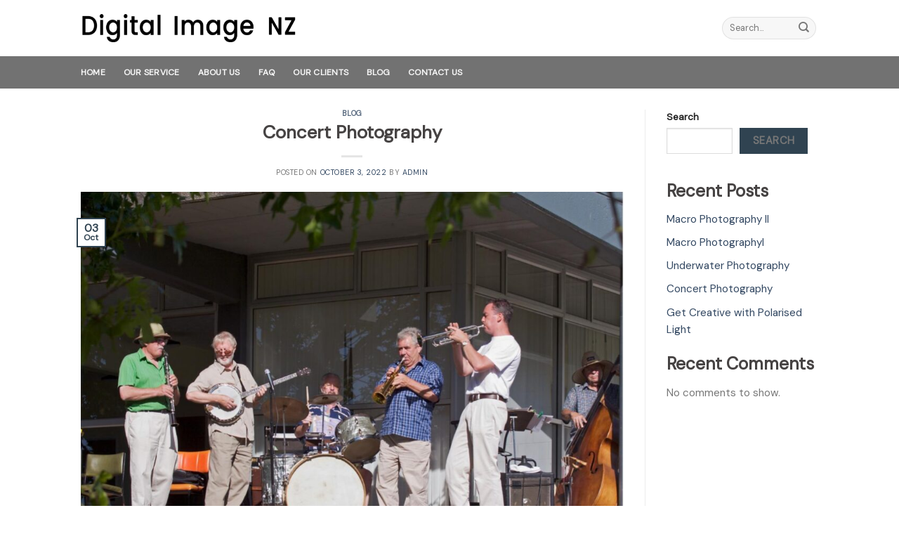

--- FILE ---
content_type: text/html; charset=UTF-8
request_url: https://digital-image.co.nz/concert-photography/
body_size: 19421
content:
<!DOCTYPE html>
<!--[if IE 9 ]> <html lang="en-US" class="ie9 loading-site no-js"> <![endif]-->
<!--[if IE 8 ]> <html lang="en-US" class="ie8 loading-site no-js"> <![endif]-->
<!--[if (gte IE 9)|!(IE)]><!--><html lang="en-US" class="loading-site no-js"> <!--<![endif]-->
<head>
	<meta charset="UTF-8" />
	<link rel="profile" href="https://gmpg.org/xfn/11" />
	<link rel="pingback" href="https://digital-image.co.nz/xmlrpc.php" />

	<script>(function(html){html.className = html.className.replace(/\bno-js\b/,'js')})(document.documentElement);</script>
<title>Concert Photography &#8211; Digital Image NZ</title>
<meta name='robots' content='max-image-preview:large' />
<meta name="viewport" content="width=device-width, initial-scale=1, maximum-scale=1" /><link rel='dns-prefetch' href='//cdn.jsdelivr.net' />
<link rel='dns-prefetch' href='//fonts.googleapis.com' />
<link rel="alternate" type="application/rss+xml" title="Digital Image NZ &raquo; Feed" href="https://digital-image.co.nz/feed/" />
<link rel="alternate" type="application/rss+xml" title="Digital Image NZ &raquo; Comments Feed" href="https://digital-image.co.nz/comments/feed/" />
<link rel="alternate" type="application/rss+xml" title="Digital Image NZ &raquo; Concert Photography Comments Feed" href="https://digital-image.co.nz/concert-photography/feed/" />
<link rel="alternate" title="oEmbed (JSON)" type="application/json+oembed" href="https://digital-image.co.nz/wp-json/oembed/1.0/embed?url=https%3A%2F%2Fdigital-image.co.nz%2Fconcert-photography%2F" />
<link rel="alternate" title="oEmbed (XML)" type="text/xml+oembed" href="https://digital-image.co.nz/wp-json/oembed/1.0/embed?url=https%3A%2F%2Fdigital-image.co.nz%2Fconcert-photography%2F&#038;format=xml" />
<link rel="prefetch" href="https://digital-image.co.nz/wp-content/themes/flatsome/assets/js/chunk.countup.fe2c1016.js" />
<link rel="prefetch" href="https://digital-image.co.nz/wp-content/themes/flatsome/assets/js/chunk.sticky-sidebar.a58a6557.js" />
<link rel="prefetch" href="https://digital-image.co.nz/wp-content/themes/flatsome/assets/js/chunk.tooltips.29144c1c.js" />
<link rel="prefetch" href="https://digital-image.co.nz/wp-content/themes/flatsome/assets/js/chunk.vendors-popups.947eca5c.js" />
<link rel="prefetch" href="https://digital-image.co.nz/wp-content/themes/flatsome/assets/js/chunk.vendors-slider.f0d2cbc9.js" />
<style id='wp-img-auto-sizes-contain-inline-css' type='text/css'>
img:is([sizes=auto i],[sizes^="auto," i]){contain-intrinsic-size:3000px 1500px}
/*# sourceURL=wp-img-auto-sizes-contain-inline-css */
</style>
<style id='wp-emoji-styles-inline-css' type='text/css'>

	img.wp-smiley, img.emoji {
		display: inline !important;
		border: none !important;
		box-shadow: none !important;
		height: 1em !important;
		width: 1em !important;
		margin: 0 0.07em !important;
		vertical-align: -0.1em !important;
		background: none !important;
		padding: 0 !important;
	}
/*# sourceURL=wp-emoji-styles-inline-css */
</style>
<style id='wp-block-library-inline-css' type='text/css'>
:root{--wp-block-synced-color:#7a00df;--wp-block-synced-color--rgb:122,0,223;--wp-bound-block-color:var(--wp-block-synced-color);--wp-editor-canvas-background:#ddd;--wp-admin-theme-color:#007cba;--wp-admin-theme-color--rgb:0,124,186;--wp-admin-theme-color-darker-10:#006ba1;--wp-admin-theme-color-darker-10--rgb:0,107,160.5;--wp-admin-theme-color-darker-20:#005a87;--wp-admin-theme-color-darker-20--rgb:0,90,135;--wp-admin-border-width-focus:2px}@media (min-resolution:192dpi){:root{--wp-admin-border-width-focus:1.5px}}.wp-element-button{cursor:pointer}:root .has-very-light-gray-background-color{background-color:#eee}:root .has-very-dark-gray-background-color{background-color:#313131}:root .has-very-light-gray-color{color:#eee}:root .has-very-dark-gray-color{color:#313131}:root .has-vivid-green-cyan-to-vivid-cyan-blue-gradient-background{background:linear-gradient(135deg,#00d084,#0693e3)}:root .has-purple-crush-gradient-background{background:linear-gradient(135deg,#34e2e4,#4721fb 50%,#ab1dfe)}:root .has-hazy-dawn-gradient-background{background:linear-gradient(135deg,#faaca8,#dad0ec)}:root .has-subdued-olive-gradient-background{background:linear-gradient(135deg,#fafae1,#67a671)}:root .has-atomic-cream-gradient-background{background:linear-gradient(135deg,#fdd79a,#004a59)}:root .has-nightshade-gradient-background{background:linear-gradient(135deg,#330968,#31cdcf)}:root .has-midnight-gradient-background{background:linear-gradient(135deg,#020381,#2874fc)}:root{--wp--preset--font-size--normal:16px;--wp--preset--font-size--huge:42px}.has-regular-font-size{font-size:1em}.has-larger-font-size{font-size:2.625em}.has-normal-font-size{font-size:var(--wp--preset--font-size--normal)}.has-huge-font-size{font-size:var(--wp--preset--font-size--huge)}.has-text-align-center{text-align:center}.has-text-align-left{text-align:left}.has-text-align-right{text-align:right}.has-fit-text{white-space:nowrap!important}#end-resizable-editor-section{display:none}.aligncenter{clear:both}.items-justified-left{justify-content:flex-start}.items-justified-center{justify-content:center}.items-justified-right{justify-content:flex-end}.items-justified-space-between{justify-content:space-between}.screen-reader-text{border:0;clip-path:inset(50%);height:1px;margin:-1px;overflow:hidden;padding:0;position:absolute;width:1px;word-wrap:normal!important}.screen-reader-text:focus{background-color:#ddd;clip-path:none;color:#444;display:block;font-size:1em;height:auto;left:5px;line-height:normal;padding:15px 23px 14px;text-decoration:none;top:5px;width:auto;z-index:100000}html :where(.has-border-color){border-style:solid}html :where([style*=border-top-color]){border-top-style:solid}html :where([style*=border-right-color]){border-right-style:solid}html :where([style*=border-bottom-color]){border-bottom-style:solid}html :where([style*=border-left-color]){border-left-style:solid}html :where([style*=border-width]){border-style:solid}html :where([style*=border-top-width]){border-top-style:solid}html :where([style*=border-right-width]){border-right-style:solid}html :where([style*=border-bottom-width]){border-bottom-style:solid}html :where([style*=border-left-width]){border-left-style:solid}html :where(img[class*=wp-image-]){height:auto;max-width:100%}:where(figure){margin:0 0 1em}html :where(.is-position-sticky){--wp-admin--admin-bar--position-offset:var(--wp-admin--admin-bar--height,0px)}@media screen and (max-width:600px){html :where(.is-position-sticky){--wp-admin--admin-bar--position-offset:0px}}

/*# sourceURL=wp-block-library-inline-css */
</style><style id='wp-block-heading-inline-css' type='text/css'>
h1:where(.wp-block-heading).has-background,h2:where(.wp-block-heading).has-background,h3:where(.wp-block-heading).has-background,h4:where(.wp-block-heading).has-background,h5:where(.wp-block-heading).has-background,h6:where(.wp-block-heading).has-background{padding:1.25em 2.375em}h1.has-text-align-left[style*=writing-mode]:where([style*=vertical-lr]),h1.has-text-align-right[style*=writing-mode]:where([style*=vertical-rl]),h2.has-text-align-left[style*=writing-mode]:where([style*=vertical-lr]),h2.has-text-align-right[style*=writing-mode]:where([style*=vertical-rl]),h3.has-text-align-left[style*=writing-mode]:where([style*=vertical-lr]),h3.has-text-align-right[style*=writing-mode]:where([style*=vertical-rl]),h4.has-text-align-left[style*=writing-mode]:where([style*=vertical-lr]),h4.has-text-align-right[style*=writing-mode]:where([style*=vertical-rl]),h5.has-text-align-left[style*=writing-mode]:where([style*=vertical-lr]),h5.has-text-align-right[style*=writing-mode]:where([style*=vertical-rl]),h6.has-text-align-left[style*=writing-mode]:where([style*=vertical-lr]),h6.has-text-align-right[style*=writing-mode]:where([style*=vertical-rl]){rotate:180deg}
/*# sourceURL=https://digital-image.co.nz/wp-includes/blocks/heading/style.min.css */
</style>
<style id='wp-block-latest-comments-inline-css' type='text/css'>
ol.wp-block-latest-comments{box-sizing:border-box;margin-left:0}:where(.wp-block-latest-comments:not([style*=line-height] .wp-block-latest-comments__comment)){line-height:1.1}:where(.wp-block-latest-comments:not([style*=line-height] .wp-block-latest-comments__comment-excerpt p)){line-height:1.8}.has-dates :where(.wp-block-latest-comments:not([style*=line-height])),.has-excerpts :where(.wp-block-latest-comments:not([style*=line-height])){line-height:1.5}.wp-block-latest-comments .wp-block-latest-comments{padding-left:0}.wp-block-latest-comments__comment{list-style:none;margin-bottom:1em}.has-avatars .wp-block-latest-comments__comment{list-style:none;min-height:2.25em}.has-avatars .wp-block-latest-comments__comment .wp-block-latest-comments__comment-excerpt,.has-avatars .wp-block-latest-comments__comment .wp-block-latest-comments__comment-meta{margin-left:3.25em}.wp-block-latest-comments__comment-excerpt p{font-size:.875em;margin:.36em 0 1.4em}.wp-block-latest-comments__comment-date{display:block;font-size:.75em}.wp-block-latest-comments .avatar,.wp-block-latest-comments__comment-avatar{border-radius:1.5em;display:block;float:left;height:2.5em;margin-right:.75em;width:2.5em}.wp-block-latest-comments[class*=-font-size] a,.wp-block-latest-comments[style*=font-size] a{font-size:inherit}
/*# sourceURL=https://digital-image.co.nz/wp-includes/blocks/latest-comments/style.min.css */
</style>
<style id='wp-block-latest-posts-inline-css' type='text/css'>
.wp-block-latest-posts{box-sizing:border-box}.wp-block-latest-posts.alignleft{margin-right:2em}.wp-block-latest-posts.alignright{margin-left:2em}.wp-block-latest-posts.wp-block-latest-posts__list{list-style:none}.wp-block-latest-posts.wp-block-latest-posts__list li{clear:both;overflow-wrap:break-word}.wp-block-latest-posts.is-grid{display:flex;flex-wrap:wrap}.wp-block-latest-posts.is-grid li{margin:0 1.25em 1.25em 0;width:100%}@media (min-width:600px){.wp-block-latest-posts.columns-2 li{width:calc(50% - .625em)}.wp-block-latest-posts.columns-2 li:nth-child(2n){margin-right:0}.wp-block-latest-posts.columns-3 li{width:calc(33.33333% - .83333em)}.wp-block-latest-posts.columns-3 li:nth-child(3n){margin-right:0}.wp-block-latest-posts.columns-4 li{width:calc(25% - .9375em)}.wp-block-latest-posts.columns-4 li:nth-child(4n){margin-right:0}.wp-block-latest-posts.columns-5 li{width:calc(20% - 1em)}.wp-block-latest-posts.columns-5 li:nth-child(5n){margin-right:0}.wp-block-latest-posts.columns-6 li{width:calc(16.66667% - 1.04167em)}.wp-block-latest-posts.columns-6 li:nth-child(6n){margin-right:0}}:root :where(.wp-block-latest-posts.is-grid){padding:0}:root :where(.wp-block-latest-posts.wp-block-latest-posts__list){padding-left:0}.wp-block-latest-posts__post-author,.wp-block-latest-posts__post-date{display:block;font-size:.8125em}.wp-block-latest-posts__post-excerpt,.wp-block-latest-posts__post-full-content{margin-bottom:1em;margin-top:.5em}.wp-block-latest-posts__featured-image a{display:inline-block}.wp-block-latest-posts__featured-image img{height:auto;max-width:100%;width:auto}.wp-block-latest-posts__featured-image.alignleft{float:left;margin-right:1em}.wp-block-latest-posts__featured-image.alignright{float:right;margin-left:1em}.wp-block-latest-posts__featured-image.aligncenter{margin-bottom:1em;text-align:center}
/*# sourceURL=https://digital-image.co.nz/wp-includes/blocks/latest-posts/style.min.css */
</style>
<style id='wp-block-search-inline-css' type='text/css'>
.wp-block-search__button{margin-left:10px;word-break:normal}.wp-block-search__button.has-icon{line-height:0}.wp-block-search__button svg{height:1.25em;min-height:24px;min-width:24px;width:1.25em;fill:currentColor;vertical-align:text-bottom}:where(.wp-block-search__button){border:1px solid #ccc;padding:6px 10px}.wp-block-search__inside-wrapper{display:flex;flex:auto;flex-wrap:nowrap;max-width:100%}.wp-block-search__label{width:100%}.wp-block-search.wp-block-search__button-only .wp-block-search__button{box-sizing:border-box;display:flex;flex-shrink:0;justify-content:center;margin-left:0;max-width:100%}.wp-block-search.wp-block-search__button-only .wp-block-search__inside-wrapper{min-width:0!important;transition-property:width}.wp-block-search.wp-block-search__button-only .wp-block-search__input{flex-basis:100%;transition-duration:.3s}.wp-block-search.wp-block-search__button-only.wp-block-search__searchfield-hidden,.wp-block-search.wp-block-search__button-only.wp-block-search__searchfield-hidden .wp-block-search__inside-wrapper{overflow:hidden}.wp-block-search.wp-block-search__button-only.wp-block-search__searchfield-hidden .wp-block-search__input{border-left-width:0!important;border-right-width:0!important;flex-basis:0;flex-grow:0;margin:0;min-width:0!important;padding-left:0!important;padding-right:0!important;width:0!important}:where(.wp-block-search__input){appearance:none;border:1px solid #949494;flex-grow:1;font-family:inherit;font-size:inherit;font-style:inherit;font-weight:inherit;letter-spacing:inherit;line-height:inherit;margin-left:0;margin-right:0;min-width:3rem;padding:8px;text-decoration:unset!important;text-transform:inherit}:where(.wp-block-search__button-inside .wp-block-search__inside-wrapper){background-color:#fff;border:1px solid #949494;box-sizing:border-box;padding:4px}:where(.wp-block-search__button-inside .wp-block-search__inside-wrapper) .wp-block-search__input{border:none;border-radius:0;padding:0 4px}:where(.wp-block-search__button-inside .wp-block-search__inside-wrapper) .wp-block-search__input:focus{outline:none}:where(.wp-block-search__button-inside .wp-block-search__inside-wrapper) :where(.wp-block-search__button){padding:4px 8px}.wp-block-search.aligncenter .wp-block-search__inside-wrapper{margin:auto}.wp-block[data-align=right] .wp-block-search.wp-block-search__button-only .wp-block-search__inside-wrapper{float:right}
/*# sourceURL=https://digital-image.co.nz/wp-includes/blocks/search/style.min.css */
</style>
<style id='wp-block-group-inline-css' type='text/css'>
.wp-block-group{box-sizing:border-box}:where(.wp-block-group.wp-block-group-is-layout-constrained){position:relative}
/*# sourceURL=https://digital-image.co.nz/wp-includes/blocks/group/style.min.css */
</style>
<style id='global-styles-inline-css' type='text/css'>
:root{--wp--preset--aspect-ratio--square: 1;--wp--preset--aspect-ratio--4-3: 4/3;--wp--preset--aspect-ratio--3-4: 3/4;--wp--preset--aspect-ratio--3-2: 3/2;--wp--preset--aspect-ratio--2-3: 2/3;--wp--preset--aspect-ratio--16-9: 16/9;--wp--preset--aspect-ratio--9-16: 9/16;--wp--preset--color--black: #000000;--wp--preset--color--cyan-bluish-gray: #abb8c3;--wp--preset--color--white: #ffffff;--wp--preset--color--pale-pink: #f78da7;--wp--preset--color--vivid-red: #cf2e2e;--wp--preset--color--luminous-vivid-orange: #ff6900;--wp--preset--color--luminous-vivid-amber: #fcb900;--wp--preset--color--light-green-cyan: #7bdcb5;--wp--preset--color--vivid-green-cyan: #00d084;--wp--preset--color--pale-cyan-blue: #8ed1fc;--wp--preset--color--vivid-cyan-blue: #0693e3;--wp--preset--color--vivid-purple: #9b51e0;--wp--preset--gradient--vivid-cyan-blue-to-vivid-purple: linear-gradient(135deg,rgb(6,147,227) 0%,rgb(155,81,224) 100%);--wp--preset--gradient--light-green-cyan-to-vivid-green-cyan: linear-gradient(135deg,rgb(122,220,180) 0%,rgb(0,208,130) 100%);--wp--preset--gradient--luminous-vivid-amber-to-luminous-vivid-orange: linear-gradient(135deg,rgb(252,185,0) 0%,rgb(255,105,0) 100%);--wp--preset--gradient--luminous-vivid-orange-to-vivid-red: linear-gradient(135deg,rgb(255,105,0) 0%,rgb(207,46,46) 100%);--wp--preset--gradient--very-light-gray-to-cyan-bluish-gray: linear-gradient(135deg,rgb(238,238,238) 0%,rgb(169,184,195) 100%);--wp--preset--gradient--cool-to-warm-spectrum: linear-gradient(135deg,rgb(74,234,220) 0%,rgb(151,120,209) 20%,rgb(207,42,186) 40%,rgb(238,44,130) 60%,rgb(251,105,98) 80%,rgb(254,248,76) 100%);--wp--preset--gradient--blush-light-purple: linear-gradient(135deg,rgb(255,206,236) 0%,rgb(152,150,240) 100%);--wp--preset--gradient--blush-bordeaux: linear-gradient(135deg,rgb(254,205,165) 0%,rgb(254,45,45) 50%,rgb(107,0,62) 100%);--wp--preset--gradient--luminous-dusk: linear-gradient(135deg,rgb(255,203,112) 0%,rgb(199,81,192) 50%,rgb(65,88,208) 100%);--wp--preset--gradient--pale-ocean: linear-gradient(135deg,rgb(255,245,203) 0%,rgb(182,227,212) 50%,rgb(51,167,181) 100%);--wp--preset--gradient--electric-grass: linear-gradient(135deg,rgb(202,248,128) 0%,rgb(113,206,126) 100%);--wp--preset--gradient--midnight: linear-gradient(135deg,rgb(2,3,129) 0%,rgb(40,116,252) 100%);--wp--preset--font-size--small: 13px;--wp--preset--font-size--medium: 20px;--wp--preset--font-size--large: 36px;--wp--preset--font-size--x-large: 42px;--wp--preset--spacing--20: 0.44rem;--wp--preset--spacing--30: 0.67rem;--wp--preset--spacing--40: 1rem;--wp--preset--spacing--50: 1.5rem;--wp--preset--spacing--60: 2.25rem;--wp--preset--spacing--70: 3.38rem;--wp--preset--spacing--80: 5.06rem;--wp--preset--shadow--natural: 6px 6px 9px rgba(0, 0, 0, 0.2);--wp--preset--shadow--deep: 12px 12px 50px rgba(0, 0, 0, 0.4);--wp--preset--shadow--sharp: 6px 6px 0px rgba(0, 0, 0, 0.2);--wp--preset--shadow--outlined: 6px 6px 0px -3px rgb(255, 255, 255), 6px 6px rgb(0, 0, 0);--wp--preset--shadow--crisp: 6px 6px 0px rgb(0, 0, 0);}:where(.is-layout-flex){gap: 0.5em;}:where(.is-layout-grid){gap: 0.5em;}body .is-layout-flex{display: flex;}.is-layout-flex{flex-wrap: wrap;align-items: center;}.is-layout-flex > :is(*, div){margin: 0;}body .is-layout-grid{display: grid;}.is-layout-grid > :is(*, div){margin: 0;}:where(.wp-block-columns.is-layout-flex){gap: 2em;}:where(.wp-block-columns.is-layout-grid){gap: 2em;}:where(.wp-block-post-template.is-layout-flex){gap: 1.25em;}:where(.wp-block-post-template.is-layout-grid){gap: 1.25em;}.has-black-color{color: var(--wp--preset--color--black) !important;}.has-cyan-bluish-gray-color{color: var(--wp--preset--color--cyan-bluish-gray) !important;}.has-white-color{color: var(--wp--preset--color--white) !important;}.has-pale-pink-color{color: var(--wp--preset--color--pale-pink) !important;}.has-vivid-red-color{color: var(--wp--preset--color--vivid-red) !important;}.has-luminous-vivid-orange-color{color: var(--wp--preset--color--luminous-vivid-orange) !important;}.has-luminous-vivid-amber-color{color: var(--wp--preset--color--luminous-vivid-amber) !important;}.has-light-green-cyan-color{color: var(--wp--preset--color--light-green-cyan) !important;}.has-vivid-green-cyan-color{color: var(--wp--preset--color--vivid-green-cyan) !important;}.has-pale-cyan-blue-color{color: var(--wp--preset--color--pale-cyan-blue) !important;}.has-vivid-cyan-blue-color{color: var(--wp--preset--color--vivid-cyan-blue) !important;}.has-vivid-purple-color{color: var(--wp--preset--color--vivid-purple) !important;}.has-black-background-color{background-color: var(--wp--preset--color--black) !important;}.has-cyan-bluish-gray-background-color{background-color: var(--wp--preset--color--cyan-bluish-gray) !important;}.has-white-background-color{background-color: var(--wp--preset--color--white) !important;}.has-pale-pink-background-color{background-color: var(--wp--preset--color--pale-pink) !important;}.has-vivid-red-background-color{background-color: var(--wp--preset--color--vivid-red) !important;}.has-luminous-vivid-orange-background-color{background-color: var(--wp--preset--color--luminous-vivid-orange) !important;}.has-luminous-vivid-amber-background-color{background-color: var(--wp--preset--color--luminous-vivid-amber) !important;}.has-light-green-cyan-background-color{background-color: var(--wp--preset--color--light-green-cyan) !important;}.has-vivid-green-cyan-background-color{background-color: var(--wp--preset--color--vivid-green-cyan) !important;}.has-pale-cyan-blue-background-color{background-color: var(--wp--preset--color--pale-cyan-blue) !important;}.has-vivid-cyan-blue-background-color{background-color: var(--wp--preset--color--vivid-cyan-blue) !important;}.has-vivid-purple-background-color{background-color: var(--wp--preset--color--vivid-purple) !important;}.has-black-border-color{border-color: var(--wp--preset--color--black) !important;}.has-cyan-bluish-gray-border-color{border-color: var(--wp--preset--color--cyan-bluish-gray) !important;}.has-white-border-color{border-color: var(--wp--preset--color--white) !important;}.has-pale-pink-border-color{border-color: var(--wp--preset--color--pale-pink) !important;}.has-vivid-red-border-color{border-color: var(--wp--preset--color--vivid-red) !important;}.has-luminous-vivid-orange-border-color{border-color: var(--wp--preset--color--luminous-vivid-orange) !important;}.has-luminous-vivid-amber-border-color{border-color: var(--wp--preset--color--luminous-vivid-amber) !important;}.has-light-green-cyan-border-color{border-color: var(--wp--preset--color--light-green-cyan) !important;}.has-vivid-green-cyan-border-color{border-color: var(--wp--preset--color--vivid-green-cyan) !important;}.has-pale-cyan-blue-border-color{border-color: var(--wp--preset--color--pale-cyan-blue) !important;}.has-vivid-cyan-blue-border-color{border-color: var(--wp--preset--color--vivid-cyan-blue) !important;}.has-vivid-purple-border-color{border-color: var(--wp--preset--color--vivid-purple) !important;}.has-vivid-cyan-blue-to-vivid-purple-gradient-background{background: var(--wp--preset--gradient--vivid-cyan-blue-to-vivid-purple) !important;}.has-light-green-cyan-to-vivid-green-cyan-gradient-background{background: var(--wp--preset--gradient--light-green-cyan-to-vivid-green-cyan) !important;}.has-luminous-vivid-amber-to-luminous-vivid-orange-gradient-background{background: var(--wp--preset--gradient--luminous-vivid-amber-to-luminous-vivid-orange) !important;}.has-luminous-vivid-orange-to-vivid-red-gradient-background{background: var(--wp--preset--gradient--luminous-vivid-orange-to-vivid-red) !important;}.has-very-light-gray-to-cyan-bluish-gray-gradient-background{background: var(--wp--preset--gradient--very-light-gray-to-cyan-bluish-gray) !important;}.has-cool-to-warm-spectrum-gradient-background{background: var(--wp--preset--gradient--cool-to-warm-spectrum) !important;}.has-blush-light-purple-gradient-background{background: var(--wp--preset--gradient--blush-light-purple) !important;}.has-blush-bordeaux-gradient-background{background: var(--wp--preset--gradient--blush-bordeaux) !important;}.has-luminous-dusk-gradient-background{background: var(--wp--preset--gradient--luminous-dusk) !important;}.has-pale-ocean-gradient-background{background: var(--wp--preset--gradient--pale-ocean) !important;}.has-electric-grass-gradient-background{background: var(--wp--preset--gradient--electric-grass) !important;}.has-midnight-gradient-background{background: var(--wp--preset--gradient--midnight) !important;}.has-small-font-size{font-size: var(--wp--preset--font-size--small) !important;}.has-medium-font-size{font-size: var(--wp--preset--font-size--medium) !important;}.has-large-font-size{font-size: var(--wp--preset--font-size--large) !important;}.has-x-large-font-size{font-size: var(--wp--preset--font-size--x-large) !important;}
/*# sourceURL=global-styles-inline-css */
</style>

<style id='classic-theme-styles-inline-css' type='text/css'>
/*! This file is auto-generated */
.wp-block-button__link{color:#fff;background-color:#32373c;border-radius:9999px;box-shadow:none;text-decoration:none;padding:calc(.667em + 2px) calc(1.333em + 2px);font-size:1.125em}.wp-block-file__button{background:#32373c;color:#fff;text-decoration:none}
/*# sourceURL=/wp-includes/css/classic-themes.min.css */
</style>
<link rel='stylesheet' id='contact-form-7-css' href='https://digital-image.co.nz/wp-content/plugins/contact-form-7/includes/css/styles.css?ver=5.6' type='text/css' media='all' />
<style id='woocommerce-inline-inline-css' type='text/css'>
.woocommerce form .form-row .required { visibility: visible; }
/*# sourceURL=woocommerce-inline-inline-css */
</style>
<link rel='stylesheet' id='flatsome-main-css' href='https://digital-image.co.nz/wp-content/themes/flatsome/assets/css/flatsome.css?ver=3.15.6' type='text/css' media='all' />
<style id='flatsome-main-inline-css' type='text/css'>
@font-face {
				font-family: "fl-icons";
				font-display: block;
				src: url(https://digital-image.co.nz/wp-content/themes/flatsome/assets/css/icons/fl-icons.eot?v=3.15.6);
				src:
					url(https://digital-image.co.nz/wp-content/themes/flatsome/assets/css/icons/fl-icons.eot#iefix?v=3.15.6) format("embedded-opentype"),
					url(https://digital-image.co.nz/wp-content/themes/flatsome/assets/css/icons/fl-icons.woff2?v=3.15.6) format("woff2"),
					url(https://digital-image.co.nz/wp-content/themes/flatsome/assets/css/icons/fl-icons.ttf?v=3.15.6) format("truetype"),
					url(https://digital-image.co.nz/wp-content/themes/flatsome/assets/css/icons/fl-icons.woff?v=3.15.6) format("woff"),
					url(https://digital-image.co.nz/wp-content/themes/flatsome/assets/css/icons/fl-icons.svg?v=3.15.6#fl-icons) format("svg");
			}
/*# sourceURL=flatsome-main-inline-css */
</style>
<link rel='stylesheet' id='flatsome-shop-css' href='https://digital-image.co.nz/wp-content/themes/flatsome/assets/css/flatsome-shop.css?ver=3.15.6' type='text/css' media='all' />
<link rel='stylesheet' id='flatsome-style-css' href='https://digital-image.co.nz/wp-content/themes/flatsome/style.css?ver=3.15.6' type='text/css' media='all' />
<link rel='stylesheet' id='flatsome-googlefonts-css' href='//fonts.googleapis.com/css?family=DM+Sans%3Aregular%2Cregular%2Cregular%2Cregular%2Cregular&#038;display=swap&#038;ver=3.9' type='text/css' media='all' />
<script type="text/javascript" src="https://digital-image.co.nz/wp-includes/js/jquery/jquery.min.js?ver=3.7.1" id="jquery-core-js"></script>
<script type="text/javascript" src="https://digital-image.co.nz/wp-includes/js/jquery/jquery-migrate.min.js?ver=3.4.1" id="jquery-migrate-js"></script>
<link rel="https://api.w.org/" href="https://digital-image.co.nz/wp-json/" /><link rel="alternate" title="JSON" type="application/json" href="https://digital-image.co.nz/wp-json/wp/v2/posts/258" /><link rel="EditURI" type="application/rsd+xml" title="RSD" href="https://digital-image.co.nz/xmlrpc.php?rsd" />
<meta name="generator" content="WordPress 6.9" />
<meta name="generator" content="WooCommerce 7.5.1" />
<link rel="canonical" href="https://digital-image.co.nz/concert-photography/" />
<link rel='shortlink' href='https://digital-image.co.nz/?p=258' />
<style>.bg{opacity: 0; transition: opacity 1s; -webkit-transition: opacity 1s;} .bg-loaded{opacity: 1;}</style><!--[if IE]><link rel="stylesheet" type="text/css" href="https://digital-image.co.nz/wp-content/themes/flatsome/assets/css/ie-fallback.css"><script src="//cdnjs.cloudflare.com/ajax/libs/html5shiv/3.6.1/html5shiv.js"></script><script>var head = document.getElementsByTagName('head')[0],style = document.createElement('style');style.type = 'text/css';style.styleSheet.cssText = ':before,:after{content:none !important';head.appendChild(style);setTimeout(function(){head.removeChild(style);}, 0);</script><script src="https://digital-image.co.nz/wp-content/themes/flatsome/assets/libs/ie-flexibility.js"></script><![endif]-->	<noscript><style>.woocommerce-product-gallery{ opacity: 1 !important; }</style></noscript>
	<link rel="icon" href="https://digital-image.co.nz/wp-content/uploads/2022/09/cropped-fav-32x32.png" sizes="32x32" />
<link rel="icon" href="https://digital-image.co.nz/wp-content/uploads/2022/09/cropped-fav-192x192.png" sizes="192x192" />
<link rel="apple-touch-icon" href="https://digital-image.co.nz/wp-content/uploads/2022/09/cropped-fav-180x180.png" />
<meta name="msapplication-TileImage" content="https://digital-image.co.nz/wp-content/uploads/2022/09/cropped-fav-270x270.png" />
<style id="custom-css" type="text/css">:root {--primary-color: #304351;}.header-main{height: 80px}#logo img{max-height: 80px}#logo{width:309px;}#logo a{max-width:5000px;}.header-bottom{min-height: 43px}.header-top{min-height: 30px}.transparent .header-main{height: 30px}.transparent #logo img{max-height: 30px}.has-transparent + .page-title:first-of-type,.has-transparent + #main > .page-title,.has-transparent + #main > div > .page-title,.has-transparent + #main .page-header-wrapper:first-of-type .page-title{padding-top: 80px;}.header.show-on-scroll,.stuck .header-main{height:60px!important}.stuck #logo img{max-height: 60px!important}.search-form{ width: 80%;}.header-bg-color {background-color: rgba(255,255,255,0.9)}.header-bottom {background-color: #727272}.top-bar-nav > li > a{line-height: 16px }.header-main .nav > li > a{line-height: 16px }.stuck .header-main .nav > li > a{line-height: 45px }.header-bottom-nav > li > a{line-height: 26px }@media (max-width: 549px) {.header-main{height: 70px}#logo img{max-height: 70px}}/* Color */.accordion-title.active, .has-icon-bg .icon .icon-inner,.logo a, .primary.is-underline, .primary.is-link, .badge-outline .badge-inner, .nav-outline > li.active> a,.nav-outline >li.active > a, .cart-icon strong,[data-color='primary'], .is-outline.primary{color: #304351;}/* Color !important */[data-text-color="primary"]{color: #304351!important;}/* Background Color */[data-text-bg="primary"]{background-color: #304351;}/* Background */.scroll-to-bullets a,.featured-title, .label-new.menu-item > a:after, .nav-pagination > li > .current,.nav-pagination > li > span:hover,.nav-pagination > li > a:hover,.has-hover:hover .badge-outline .badge-inner,button[type="submit"], .button.wc-forward:not(.checkout):not(.checkout-button), .button.submit-button, .button.primary:not(.is-outline),.featured-table .title,.is-outline:hover, .has-icon:hover .icon-label,.nav-dropdown-bold .nav-column li > a:hover, .nav-dropdown.nav-dropdown-bold > li > a:hover, .nav-dropdown-bold.dark .nav-column li > a:hover, .nav-dropdown.nav-dropdown-bold.dark > li > a:hover, .header-vertical-menu__opener ,.is-outline:hover, .tagcloud a:hover,.grid-tools a, input[type='submit']:not(.is-form), .box-badge:hover .box-text, input.button.alt,.nav-box > li > a:hover,.nav-box > li.active > a,.nav-pills > li.active > a ,.current-dropdown .cart-icon strong, .cart-icon:hover strong, .nav-line-bottom > li > a:before, .nav-line-grow > li > a:before, .nav-line > li > a:before,.banner, .header-top, .slider-nav-circle .flickity-prev-next-button:hover svg, .slider-nav-circle .flickity-prev-next-button:hover .arrow, .primary.is-outline:hover, .button.primary:not(.is-outline), input[type='submit'].primary, input[type='submit'].primary, input[type='reset'].button, input[type='button'].primary, .badge-inner{background-color: #304351;}/* Border */.nav-vertical.nav-tabs > li.active > a,.scroll-to-bullets a.active,.nav-pagination > li > .current,.nav-pagination > li > span:hover,.nav-pagination > li > a:hover,.has-hover:hover .badge-outline .badge-inner,.accordion-title.active,.featured-table,.is-outline:hover, .tagcloud a:hover,blockquote, .has-border, .cart-icon strong:after,.cart-icon strong,.blockUI:before, .processing:before,.loading-spin, .slider-nav-circle .flickity-prev-next-button:hover svg, .slider-nav-circle .flickity-prev-next-button:hover .arrow, .primary.is-outline:hover{border-color: #304351}.nav-tabs > li.active > a{border-top-color: #304351}.widget_shopping_cart_content .blockUI.blockOverlay:before { border-left-color: #304351 }.woocommerce-checkout-review-order .blockUI.blockOverlay:before { border-left-color: #304351 }/* Fill */.slider .flickity-prev-next-button:hover svg,.slider .flickity-prev-next-button:hover .arrow{fill: #304351;}/* Background Color */[data-icon-label]:after, .secondary.is-underline:hover,.secondary.is-outline:hover,.icon-label,.button.secondary:not(.is-outline),.button.alt:not(.is-outline), .badge-inner.on-sale, .button.checkout, .single_add_to_cart_button, .current .breadcrumb-step{ background-color:#faa21b; }[data-text-bg="secondary"]{background-color: #faa21b;}/* Color */.secondary.is-underline,.secondary.is-link, .secondary.is-outline,.stars a.active, .star-rating:before, .woocommerce-page .star-rating:before,.star-rating span:before, .color-secondary{color: #faa21b}/* Color !important */[data-text-color="secondary"]{color: #faa21b!important;}/* Border */.secondary.is-outline:hover{border-color:#faa21b}.success.is-underline:hover,.success.is-outline:hover,.success{background-color: #78a15b}.success-color, .success.is-link, .success.is-outline{color: #78a15b;}.success-border{border-color: #78a15b!important;}/* Color !important */[data-text-color="success"]{color: #78a15b!important;}/* Background Color */[data-text-bg="success"]{background-color: #78a15b;}body{font-size: 95%;}@media screen and (max-width: 549px){body{font-size: 95%;}}body{font-family:"DM Sans", sans-serif}body{font-weight: 0}.nav > li > a {font-family:"DM Sans", sans-serif;}.mobile-sidebar-levels-2 .nav > li > ul > li > a {font-family:"DM Sans", sans-serif;}.nav > li > a {font-weight: 0;}.mobile-sidebar-levels-2 .nav > li > ul > li > a {font-weight: 0;}h1,h2,h3,h4,h5,h6,.heading-font, .off-canvas-center .nav-sidebar.nav-vertical > li > a{font-family: "DM Sans", sans-serif;}h1,h2,h3,h4,h5,h6,.heading-font,.banner h1,.banner h2{font-weight: 0;}h1,h2,h3,h4,h5,h6,.heading-font{color: #464343;}.alt-font{font-family: "DM Sans", sans-serif;}.alt-font{font-weight: 0!important;}.header:not(.transparent) .top-bar-nav.nav > li > a:hover,.header:not(.transparent) .top-bar-nav.nav > li.active > a,.header:not(.transparent) .top-bar-nav.nav > li.current > a,.header:not(.transparent) .top-bar-nav.nav > li > a.active,.header:not(.transparent) .top-bar-nav.nav > li > a.current{color: #faa21b;}.top-bar-nav.nav-line-bottom > li > a:before,.top-bar-nav.nav-line-grow > li > a:before,.top-bar-nav.nav-line > li > a:before,.top-bar-nav.nav-box > li > a:hover,.top-bar-nav.nav-box > li.active > a,.top-bar-nav.nav-pills > li > a:hover,.top-bar-nav.nav-pills > li.active > a{color:#FFF!important;background-color: #faa21b;}.header:not(.transparent) .header-bottom-nav.nav > li > a{color: #f7f7f7;}.header:not(.transparent) .header-bottom-nav.nav > li > a:hover,.header:not(.transparent) .header-bottom-nav.nav > li.active > a,.header:not(.transparent) .header-bottom-nav.nav > li.current > a,.header:not(.transparent) .header-bottom-nav.nav > li > a.active,.header:not(.transparent) .header-bottom-nav.nav > li > a.current{color: #dd9933;}.header-bottom-nav.nav-line-bottom > li > a:before,.header-bottom-nav.nav-line-grow > li > a:before,.header-bottom-nav.nav-line > li > a:before,.header-bottom-nav.nav-box > li > a:hover,.header-bottom-nav.nav-box > li.active > a,.header-bottom-nav.nav-pills > li > a:hover,.header-bottom-nav.nav-pills > li.active > a{color:#FFF!important;background-color: #dd9933;}@media screen and (min-width: 550px){.products .box-vertical .box-image{min-width: 247px!important;width: 247px!important;}}.footer-1{background-color: #EFEFEF}.footer-2{background-color: #FFFFFF}.absolute-footer, html{background-color: #FFFFFF}.page-title-small + main .product-container > .row{padding-top:0;}.label-new.menu-item > a:after{content:"New";}.label-hot.menu-item > a:after{content:"Hot";}.label-sale.menu-item > a:after{content:"Sale";}.label-popular.menu-item > a:after{content:"Popular";}</style></head>

<body class="wp-singular post-template-default single single-post postid-258 single-format-standard wp-theme-flatsome theme-flatsome woocommerce-no-js lightbox nav-dropdown-has-arrow nav-dropdown-has-shadow nav-dropdown-has-border">


<a class="skip-link screen-reader-text" href="#main">Skip to content</a>

<div id="wrapper">

	
	<header id="header" class="header has-sticky sticky-jump">
		<div class="header-wrapper">
			<div id="masthead" class="header-main ">
      <div class="header-inner flex-row container logo-left medium-logo-center" role="navigation">

          <!-- Logo -->
          <div id="logo" class="flex-col logo">
            
<!-- Header logo -->
<a href="https://digital-image.co.nz/" title="Digital Image NZ - Professional Image Scanning and Printing" rel="home">
		<img width="1020" height="129" src="https://digital-image.co.nz/wp-content/uploads/2022/11/Digitalimage-1024x142-1-1024x130.png" class="header_logo header-logo" alt="Digital Image NZ"/><img  width="1020" height="129" src="https://digital-image.co.nz/wp-content/uploads/2022/11/Digitalimage-1024x142-1-1024x130.png" class="header-logo-dark" alt="Digital Image NZ"/></a>
          </div>

          <!-- Mobile Left Elements -->
          <div class="flex-col show-for-medium flex-left">
            <ul class="mobile-nav nav nav-left ">
              <li class="nav-icon has-icon">
  		<a href="#" data-open="#main-menu" data-pos="left" data-bg="main-menu-overlay" data-color="" class="is-small" aria-label="Menu" aria-controls="main-menu" aria-expanded="false">
		
		  <i class="icon-menu" ></i>
		  		</a>
	</li>            </ul>
          </div>

          <!-- Left Elements -->
          <div class="flex-col hide-for-medium flex-left
            flex-grow">
            <ul class="header-nav header-nav-main nav nav-left  nav-uppercase" >
                          </ul>
          </div>

          <!-- Right Elements -->
          <div class="flex-col hide-for-medium flex-right">
            <ul class="header-nav header-nav-main nav nav-right  nav-uppercase">
              <li class="header-search-form search-form html relative has-icon">
	<div class="header-search-form-wrapper">
		<div class="searchform-wrapper ux-search-box relative form-flat is-normal"><form role="search" method="get" class="searchform" action="https://digital-image.co.nz/">
	<div class="flex-row relative">
						<div class="flex-col flex-grow">
			<label class="screen-reader-text" for="woocommerce-product-search-field-0">Search for:</label>
			<input type="search" id="woocommerce-product-search-field-0" class="search-field mb-0" placeholder="Search&hellip;" value="" name="s" />
			<input type="hidden" name="post_type" value="product" />
					</div>
		<div class="flex-col">
			<button type="submit" value="Search" class="ux-search-submit submit-button secondary button icon mb-0" aria-label="Submit">
				<i class="icon-search" ></i>			</button>
		</div>
	</div>
	<div class="live-search-results text-left z-top"></div>
</form>
</div>	</div>
</li>            </ul>
          </div>

          <!-- Mobile Right Elements -->
          <div class="flex-col show-for-medium flex-right">
            <ul class="mobile-nav nav nav-right ">
              <li class="cart-item has-icon">

      <a href="https://digital-image.co.nz/cart/" class="header-cart-link off-canvas-toggle nav-top-link is-small" data-open="#cart-popup" data-class="off-canvas-cart" title="Cart" data-pos="right">
  
    <i class="icon-shopping-basket"
    data-icon-label="0">
  </i>
  </a>


  <!-- Cart Sidebar Popup -->
  <div id="cart-popup" class="mfp-hide widget_shopping_cart">
  <div class="cart-popup-inner inner-padding">
      <div class="cart-popup-title text-center">
          <h4 class="uppercase">Cart</h4>
          <div class="is-divider"></div>
      </div>
      <div class="widget_shopping_cart_content">
          

	<p class="woocommerce-mini-cart__empty-message">No products in the cart.</p>


      </div>
             <div class="cart-sidebar-content relative"></div>  </div>
  </div>

</li>
            </ul>
          </div>

      </div>
     
            <div class="container"><div class="top-divider full-width"></div></div>
      </div><div id="wide-nav" class="header-bottom wide-nav nav-dark hide-for-medium">
    <div class="flex-row container">

                        <div class="flex-col hide-for-medium flex-left">
                <ul class="nav header-nav header-bottom-nav nav-left  nav-line nav-spacing-xlarge nav-uppercase">
                    <li id="menu-item-76" class="menu-item menu-item-type-post_type menu-item-object-page menu-item-home menu-item-76 menu-item-design-default"><a href="https://digital-image.co.nz/" class="nav-top-link">Home</a></li>
<li id="menu-item-73" class="menu-item menu-item-type-post_type menu-item-object-page menu-item-73 menu-item-design-default"><a href="https://digital-image.co.nz/our-service/" class="nav-top-link">Our Service</a></li>
<li id="menu-item-74" class="menu-item menu-item-type-post_type menu-item-object-page menu-item-74 menu-item-design-default"><a href="https://digital-image.co.nz/about-us/" class="nav-top-link">About us</a></li>
<li id="menu-item-385" class="menu-item menu-item-type-post_type menu-item-object-page menu-item-385 menu-item-design-default"><a href="https://digital-image.co.nz/faq-2/" class="nav-top-link">FAQ</a></li>
<li id="menu-item-371" class="menu-item menu-item-type-post_type menu-item-object-page menu-item-371 menu-item-design-default"><a href="https://digital-image.co.nz/our-clients/" class="nav-top-link">Our Clients</a></li>
<li id="menu-item-137" class="menu-item menu-item-type-post_type menu-item-object-page menu-item-137 menu-item-design-default"><a href="https://digital-image.co.nz/blog/" class="nav-top-link">Blog</a></li>
<li id="menu-item-325" class="menu-item menu-item-type-post_type menu-item-object-page menu-item-325 menu-item-design-default"><a href="https://digital-image.co.nz/contact-us/" class="nav-top-link">Contact us</a></li>
                </ul>
            </div>
            
            
                        <div class="flex-col hide-for-medium flex-right flex-grow">
              <ul class="nav header-nav header-bottom-nav nav-right  nav-line nav-spacing-xlarge nav-uppercase">
                                 </ul>
            </div>
            
            
    </div>
</div>

<div class="header-bg-container fill"><div class="header-bg-image fill"></div><div class="header-bg-color fill"></div></div>		</div>
	</header>

	
	<main id="main" class="">

<div id="content" class="blog-wrapper blog-single page-wrapper">
	

<div class="row row-large row-divided ">

	<div class="large-9 col">
		


<article id="post-258" class="post-258 post type-post status-publish format-standard has-post-thumbnail hentry category-blog">
	<div class="article-inner ">
		<header class="entry-header">
	<div class="entry-header-text entry-header-text-top text-center">
		<h6 class="entry-category is-xsmall">
	<a href="https://digital-image.co.nz/category/blog/" rel="category tag">Blog</a></h6>

<h1 class="entry-title">Concert Photography</h1>
<div class="entry-divider is-divider small"></div>

	<div class="entry-meta uppercase is-xsmall">
		<span class="posted-on">Posted on <a href="https://digital-image.co.nz/concert-photography/" rel="bookmark"><time class="entry-date published" datetime="2022-10-03T02:47:45+00:00">October 3, 2022</time><time class="updated" datetime="2022-10-03T02:54:54+00:00">October 3, 2022</time></a></span><span class="byline"> by <span class="meta-author vcard"><a class="url fn n" href="https://digital-image.co.nz/author/admin/">Admin</a></span></span>	</div>
	</div>
						<div class="entry-image relative">
				<a href="https://digital-image.co.nz/concert-photography/">
    <img width="1020" height="694" src="https://digital-image.co.nz/wp-content/uploads/2022/10/Picture-1-11-1024x697.jpg" class="attachment-large size-large wp-post-image" alt="" decoding="async" fetchpriority="high" srcset="https://digital-image.co.nz/wp-content/uploads/2022/10/Picture-1-11-1024x697.jpg 1024w, https://digital-image.co.nz/wp-content/uploads/2022/10/Picture-1-11-300x204.jpg 300w, https://digital-image.co.nz/wp-content/uploads/2022/10/Picture-1-11-768x523.jpg 768w, https://digital-image.co.nz/wp-content/uploads/2022/10/Picture-1-11-510x347.jpg 510w, https://digital-image.co.nz/wp-content/uploads/2022/10/Picture-1-11.jpg 1359w" sizes="(max-width: 1020px) 100vw, 1020px" /></a>
				<div class="badge absolute top post-date badge-outline">
	<div class="badge-inner">
		<span class="post-date-day">03</span><br>
		<span class="post-date-month is-small">Oct</span>
	</div>
</div>			</div>
			</header>
		<div class="entry-content single-page">

	
<p>If you love music <em>and</em> photography, why not combine the two? It can start off as a hobby, but might grow into a money making business. Live concert photography is challenging and also one of the most rewarding types of photography. In this article I want to share some tips with you, taken from many years in concert photography.</p>
<p>Having grown up in Vienna, the city of music, I tend to gravitate towards concert halls and similar venues. But music is universal and there is a wide spectrum ranging from the pianist at your local pub, jazz in the park (Image 1), school concerts, up to large rock festivals.</p>
<p>There are similarities which you will encounter in any life music scenario. Planning and quick action are all important. Once you missed that special moment, you can&#8217;t go back in time, or ask the singer to pose again for you. If you are in the wrong spot, then the background might spoil all your images. If your exposure or focusing weren&#8217;t spot on, then you missed what could have been a great shot. But let&#8217;s start with the hardware.</p>
<p> </p>
<p> </p>
<div class="container section-title-container" ><h3 class="section-title section-title-normal"><b></b><span class="section-title-main" >Camera, Lenses and other Hardware</span><b></b></h3></div>

<p>You can get started with whatever equipment you have. Even a phone camera can get you decent shots, however, a better camera will make things easier. Lighting is challenging at best and often downright awful, with coloured spotlights shining straight into your lens (Image 2). You’ll often need to push your ISO to 3200 and beyond, so one of the latest cameras, ideally full-frame, will give you cleaner images.</p>
<p> </p>
	<div class="img has-hover x md-x lg-x y md-y lg-y" id="image_337152245">
								<div class="img-inner dark" >
			<img decoding="async" width="1020" height="702" src="https://digital-image.co.nz/wp-content/uploads/2022/10/Picture-1-12-1024x705.jpg" class="attachment-large size-large" alt="" srcset="https://digital-image.co.nz/wp-content/uploads/2022/10/Picture-1-12-1024x705.jpg 1024w, https://digital-image.co.nz/wp-content/uploads/2022/10/Picture-1-12-300x206.jpg 300w, https://digital-image.co.nz/wp-content/uploads/2022/10/Picture-1-12-768x528.jpg 768w, https://digital-image.co.nz/wp-content/uploads/2022/10/Picture-1-12-510x351.jpg 510w, https://digital-image.co.nz/wp-content/uploads/2022/10/Picture-1-12.jpg 1359w" sizes="(max-width: 1020px) 100vw, 1020px" />						
					</div>
								
<style>
#image_337152245 {
  width: 100%;
}
</style>
	</div>
	

<p><em>Image 2 &#8211; Auckland Singer Lou’ana</em></p>
<p> </p>
<p>Mirrorless cameras show you how the sensor captures the scene, which makes it easier to nail the optimum exposure. And they have another advantage: they can be totally silent, which is vital in a concert hall environment. On the other hand, for a rock concert you might consider packing in some ear plugs if you want to get close to the action.</p>
<p>A 24-105 mm f/4 zoom is the standard lens for many photographers and it can give you excellent results. Needless to say, fast lenses will help. If you limit yourself to two lenses, then a pair of 24-70 and 70-200 mm lenses are ideal, both f/2.8 of course. Having said that, all my concert photography was done with f/4 lenses, my favourite being a 70-300 mm zoom, which gives me that extra reach. A super wide-angle lens often comes handy for dramatic perspective (Image 3).</p>
	<div class="img has-hover x md-x lg-x y md-y lg-y" id="image_658388159">
								<div class="img-inner dark" >
			<img decoding="async" width="1020" height="680" src="https://digital-image.co.nz/wp-content/uploads/2022/10/Picture-1-13-1024x683.jpg" class="attachment-large size-large" alt="" srcset="https://digital-image.co.nz/wp-content/uploads/2022/10/Picture-1-13-1024x683.jpg 1024w, https://digital-image.co.nz/wp-content/uploads/2022/10/Picture-1-13-300x200.jpg 300w, https://digital-image.co.nz/wp-content/uploads/2022/10/Picture-1-13-768x513.jpg 768w, https://digital-image.co.nz/wp-content/uploads/2022/10/Picture-1-13-510x340.jpg 510w, https://digital-image.co.nz/wp-content/uploads/2022/10/Picture-1-13.jpg 1359w" sizes="(max-width: 1020px) 100vw, 1020px" />						
					</div>
								
<style>
#image_658388159 {
  width: 100%;
}
</style>
	</div>
	

<p><em>Image 3 &#8211; Inauguration of the new organ at Holy Trinity Cathedral in Parnell, Auckland</em></p>
<p> </p>
<p>Flash is a no-no in concert photography. Even if allowed, it annoys performers and audience alike, and it ruins the whole atmosphere. You will always see photographers setting up their tripods, probably in the hope of getting sharper images. But we are photographing living people, so you won’t get away with much lower than 1/125 sec and that’s just fine with hand-held photography. Image stabilised lenses and/or cameras are almost the norm today. A tripod will only slow you down and is only useful if you shoot video.</p>
<p> </p>
<div class="container section-title-container" ><h3 class="section-title section-title-normal"><b></b><span class="section-title-main" >Shooting Techniques</span><b></b></h3></div>

<p>I strongly recommend you shoot in RAW. Lighting is always problematic and RAW gives you heaps of leeway for post correction. The colour temperature will be all over the place and is often impossible to correct in JPEG. If you need to supply some photos straight away after the concert, for social media or press, you can set your camera to RAW + JPEG with only a slight speed penalty.</p>
<p>I also recommend manual exposure because the camera is easily fooled by the extreme lighting conditions. Most importantly, you can’t fix a badly focused shot in post process. Stacks of photos have been ruined by getting the microphone in focus instead of the eyes. If your camera hasn’t got the latest autofocus that can latch onto the eyes, I suggest you go for single-point autofocus, or even manual focus. Switch to continuous shooting when the action heats up in order not to miss that one special shot. And don’t hesitate with ‘chimping’ &#8211; you might think you’ve nailed a perfect shot and later discover that the lead singer had her eyes closed.</p>
<p>You might try your hand on some ‘arty’ shots like the one I took (hand-held!) of Rita Paczian during a rehearsal (Image 4).</p>
	<div class="img has-hover x md-x lg-x y md-y lg-y" id="image_1027466422">
								<div class="img-inner dark" >
			<img loading="lazy" decoding="async" width="1020" height="680" src="https://digital-image.co.nz/wp-content/uploads/2022/10/Picture-1-14-1024x683.jpg" class="attachment-large size-large" alt="" srcset="https://digital-image.co.nz/wp-content/uploads/2022/10/Picture-1-14-1024x683.jpg 1024w, https://digital-image.co.nz/wp-content/uploads/2022/10/Picture-1-14-300x200.jpg 300w, https://digital-image.co.nz/wp-content/uploads/2022/10/Picture-1-14-768x513.jpg 768w, https://digital-image.co.nz/wp-content/uploads/2022/10/Picture-1-14-510x340.jpg 510w, https://digital-image.co.nz/wp-content/uploads/2022/10/Picture-1-14.jpg 1359w" sizes="auto, (max-width: 1020px) 100vw, 1020px" />						
					</div>
								
<style>
#image_1027466422 {
  width: 100%;
}
</style>
	</div>
	

<p><em>Image 4 &#8211; Rita Paczian conducting a rehearsal at Auckland’s Town Hall</em></p>
<div class="container section-title-container" ><h3 class="section-title section-title-normal"><b></b><span class="section-title-main" >Planning and Preparation</span><b></b></h3></div>

<p>Find out about the band or the artist you want to shoot, watch them on YouTube and look at photos taken by other photographers at that particular venue. This gives you a good idea where to position yourself. Establish contact with bands, artists, conductors and organisers. Many will be happy to use you as their photographer, especially once you made yourself a name and can show them your portfolio.</p>
<p>The action moves quickly and it is vital that your gear is ready to go, right from start. Familiarise yourself with the autofocus settings <em>before</em> the concert and don’t start off with the camera set to ISO 100 &#8211; you’ll loose the first few shots, followed by fumbling around with the settings in the dark.</p>
<p>Look out for special, unconventional images that stand out, like the harpist shot through her instrument (Image 5). Rehearsals are great photo opportunities &#8211; you can move around, people are more relaxed and you get shots which you won’t get during the performance, like the thumbs-up the singer got from the conductor (Image 6).</p>
	<div class="img has-hover x md-x lg-x y md-y lg-y" id="image_1572161007">
								<div class="img-inner dark" >
			<img loading="lazy" decoding="async" width="1020" height="967" src="https://digital-image.co.nz/wp-content/uploads/2022/10/Picture-1-15-1024x971.jpg" class="attachment-large size-large" alt="" srcset="https://digital-image.co.nz/wp-content/uploads/2022/10/Picture-1-15-1024x971.jpg 1024w, https://digital-image.co.nz/wp-content/uploads/2022/10/Picture-1-15-300x284.jpg 300w, https://digital-image.co.nz/wp-content/uploads/2022/10/Picture-1-15-768x728.jpg 768w, https://digital-image.co.nz/wp-content/uploads/2022/10/Picture-1-15-510x483.jpg 510w, https://digital-image.co.nz/wp-content/uploads/2022/10/Picture-1-15.jpg 1283w" sizes="auto, (max-width: 1020px) 100vw, 1020px" />						
					</div>
								
<style>
#image_1572161007 {
  width: 100%;
}
</style>
	</div>
	

<p><em>Image 5 &#8211;  Harpist Susan Tong at a Christmas Concert</em></p>
	<div class="img has-hover x md-x lg-x y md-y lg-y" id="image_1890405584">
								<div class="img-inner dark" >
			<img loading="lazy" decoding="async" width="1020" height="703" src="https://digital-image.co.nz/wp-content/uploads/2022/10/Picture-1-16-1024x706.jpg" class="attachment-large size-large" alt="" srcset="https://digital-image.co.nz/wp-content/uploads/2022/10/Picture-1-16-1024x706.jpg 1024w, https://digital-image.co.nz/wp-content/uploads/2022/10/Picture-1-16-300x207.jpg 300w, https://digital-image.co.nz/wp-content/uploads/2022/10/Picture-1-16-768x530.jpg 768w, https://digital-image.co.nz/wp-content/uploads/2022/10/Picture-1-16-510x352.jpg 510w, https://digital-image.co.nz/wp-content/uploads/2022/10/Picture-1-16.jpg 1289w" sizes="auto, (max-width: 1020px) 100vw, 1020px" />						
					</div>
								
<style>
#image_1890405584 {
  width: 100%;
}
</style>
	</div>
	

<p><em>Image 6 &#8211; New Zealand Tenor Patrick Power and Rita Paczian</em></p>
<p>We all want to look cool in our photos, and this also applies to singers, conductors and the band’s drummer. If they like your photography, they’ll invite you back again (Image 7).</p>
	<div class="img has-hover x md-x lg-x y md-y lg-y" id="image_229229928">
								<div class="img-inner dark" >
			<img loading="lazy" decoding="async" width="990" height="1024" src="https://digital-image.co.nz/wp-content/uploads/2022/10/Picture-1-17-990x1024.jpg" class="attachment-large size-large" alt="" srcset="https://digital-image.co.nz/wp-content/uploads/2022/10/Picture-1-17-990x1024.jpg 990w, https://digital-image.co.nz/wp-content/uploads/2022/10/Picture-1-17-290x300.jpg 290w, https://digital-image.co.nz/wp-content/uploads/2022/10/Picture-1-17-768x794.jpg 768w, https://digital-image.co.nz/wp-content/uploads/2022/10/Picture-1-17-510x527.jpg 510w, https://digital-image.co.nz/wp-content/uploads/2022/10/Picture-1-17.jpg 1359w" sizes="auto, (max-width: 990px) 100vw, 990px" />						
					</div>
								
<style>
#image_229229928 {
  width: 100%;
}
</style>
	</div>
	

<p><em>Image 7 &#8211; Tenor Simon O’Neill in Auckland’s Town Hall</em></p>
<p> </p>
<p>Taking shots of the organist from behind makes for pretty boring images, but wait for the last note on the last page and you can capture the relief after the intense pressure of a public recital (Image 8).</p>
	<div class="img has-hover x md-x lg-x y md-y lg-y" id="image_1043476042">
								<div class="img-inner dark" >
			<img loading="lazy" decoding="async" width="1020" height="979" src="https://digital-image.co.nz/wp-content/uploads/2022/10/Picture-1-18-1024x983.jpg" class="attachment-large size-large" alt="" srcset="https://digital-image.co.nz/wp-content/uploads/2022/10/Picture-1-18-1024x983.jpg 1024w, https://digital-image.co.nz/wp-content/uploads/2022/10/Picture-1-18-300x288.jpg 300w, https://digital-image.co.nz/wp-content/uploads/2022/10/Picture-1-18-768x737.jpg 768w, https://digital-image.co.nz/wp-content/uploads/2022/10/Picture-1-18-510x489.jpg 510w, https://digital-image.co.nz/wp-content/uploads/2022/10/Picture-1-18.jpg 1359w" sizes="auto, (max-width: 1020px) 100vw, 1020px" />						
					</div>
								
<style>
#image_1043476042 {
  width: 100%;
}
</style>
	</div>
	

<p><em>Image 8 &#8211; Zosia Herlihy-O’Brien just finished the last bar of Leon Boëllmann’s ‘Suite Gotique’ </em></p>


	
	<div class="blog-share text-center"><div class="is-divider medium"></div><div class="social-icons share-icons share-row relative" ><a href="whatsapp://send?text=Concert%20Photography - https://digital-image.co.nz/concert-photography/" data-action="share/whatsapp/share" class="icon button circle is-outline tooltip whatsapp show-for-medium" title="Share on WhatsApp" aria-label="Share on WhatsApp"><i class="icon-whatsapp"></i></a><a href="https://www.facebook.com/sharer.php?u=https://digital-image.co.nz/concert-photography/" data-label="Facebook" onclick="window.open(this.href,this.title,'width=500,height=500,top=300px,left=300px');  return false;" rel="noopener noreferrer nofollow" target="_blank" class="icon button circle is-outline tooltip facebook" title="Share on Facebook" aria-label="Share on Facebook"><i class="icon-facebook" ></i></a><a href="https://twitter.com/share?url=https://digital-image.co.nz/concert-photography/" onclick="window.open(this.href,this.title,'width=500,height=500,top=300px,left=300px');  return false;" rel="noopener noreferrer nofollow" target="_blank" class="icon button circle is-outline tooltip twitter" title="Share on Twitter" aria-label="Share on Twitter"><i class="icon-twitter" ></i></a><a href="/cdn-cgi/l/email-protection#[base64]" rel="nofollow" class="icon button circle is-outline tooltip email" title="Email to a Friend" aria-label="Email to a Friend"><i class="icon-envelop" ></i></a><a href="https://pinterest.com/pin/create/button/?url=https://digital-image.co.nz/concert-photography/&amp;media=https://digital-image.co.nz/wp-content/uploads/2022/10/Picture-1-11-1024x697.jpg&amp;description=Concert%20Photography" onclick="window.open(this.href,this.title,'width=500,height=500,top=300px,left=300px');  return false;" rel="noopener noreferrer nofollow" target="_blank" class="icon button circle is-outline tooltip pinterest" title="Pin on Pinterest" aria-label="Pin on Pinterest"><i class="icon-pinterest" ></i></a><a href="https://www.linkedin.com/shareArticle?mini=true&url=https://digital-image.co.nz/concert-photography/&title=Concert%20Photography" onclick="window.open(this.href,this.title,'width=500,height=500,top=300px,left=300px');  return false;"  rel="noopener noreferrer nofollow" target="_blank" class="icon button circle is-outline tooltip linkedin" title="Share on LinkedIn" aria-label="Share on LinkedIn"><i class="icon-linkedin" ></i></a></div></div></div>

	<footer class="entry-meta text-center">
		This entry was posted in <a href="https://digital-image.co.nz/category/blog/" rel="category tag">Blog</a>. Bookmark the <a href="https://digital-image.co.nz/concert-photography/" title="Permalink to Concert Photography" rel="bookmark">permalink</a>.	</footer>

	<div class="entry-author author-box">
		<div class="flex-row align-top">
			<div class="flex-col mr circle">
				<div class="blog-author-image">
					<img alt='' src='https://secure.gravatar.com/avatar/6f6ee3c3c23be3b0dfb11bbfde5449d837a78245da13de80a67e19ca6a1994c5?s=90&#038;d=mm&#038;r=g' srcset='https://secure.gravatar.com/avatar/6f6ee3c3c23be3b0dfb11bbfde5449d837a78245da13de80a67e19ca6a1994c5?s=180&#038;d=mm&#038;r=g 2x' class='avatar avatar-90 photo' height='90' width='90' loading='lazy' decoding='async'/>				</div>
			</div>
			<div class="flex-col flex-grow">
				<h5 class="author-name uppercase pt-half">
					Admin				</h5>
				<p class="author-desc small"></p>
			</div>
		</div>
	</div>

        <nav role="navigation" id="nav-below" class="navigation-post">
	<div class="flex-row next-prev-nav bt bb">
		<div class="flex-col flex-grow nav-prev text-left">
			    <div class="nav-previous"><a href="https://digital-image.co.nz/get-creative-with-polarised-light%ef%bf%bc/" rel="prev"><span class="hide-for-small"><i class="icon-angle-left" ></i></span> Get Creative with Polarised Light￼</a></div>
		</div>
		<div class="flex-col flex-grow nav-next text-right">
			    <div class="nav-next"><a href="https://digital-image.co.nz/underwater-photography%ef%bf%bc/" rel="next">Underwater Photography￼ <span class="hide-for-small"><i class="icon-angle-right" ></i></span></a></div>		</div>
	</div>

	    </nav>

    	</div>
</article>




<div id="comments" class="comments-area">

	
	
	
		<div id="respond" class="comment-respond">
		<h3 id="reply-title" class="comment-reply-title">Leave a Reply <small><a rel="nofollow" id="cancel-comment-reply-link" href="/concert-photography/#respond" style="display:none;">Cancel reply</a></small></h3><form action="https://digital-image.co.nz/wp-comments-post.php" method="post" id="commentform" class="comment-form"><p class="comment-notes"><span id="email-notes">Your email address will not be published.</span> <span class="required-field-message">Required fields are marked <span class="required">*</span></span></p><p class="comment-form-comment"><label for="comment">Comment <span class="required">*</span></label> <textarea id="comment" name="comment" cols="45" rows="8" maxlength="65525" required></textarea></p><p class="comment-form-author"><label for="author">Name <span class="required">*</span></label> <input id="author" name="author" type="text" value="" size="30" maxlength="245" autocomplete="name" required /></p>
<p class="comment-form-email"><label for="email">Email <span class="required">*</span></label> <input id="email" name="email" type="email" value="" size="30" maxlength="100" aria-describedby="email-notes" autocomplete="email" required /></p>
<p class="comment-form-url"><label for="url">Website</label> <input id="url" name="url" type="url" value="" size="30" maxlength="200" autocomplete="url" /></p>
<p class="comment-form-cookies-consent"><input id="wp-comment-cookies-consent" name="wp-comment-cookies-consent" type="checkbox" value="yes" /> <label for="wp-comment-cookies-consent">Save my name, email, and website in this browser for the next time I comment.</label></p>
<p class="form-submit"><input name="submit" type="submit" id="submit" class="submit" value="Post Comment" /> <input type='hidden' name='comment_post_ID' value='258' id='comment_post_ID' />
<input type='hidden' name='comment_parent' id='comment_parent' value='0' />
</p></form>	</div><!-- #respond -->
	
</div>
	</div>
	<div class="post-sidebar large-3 col">
				<div id="secondary" class="widget-area " role="complementary">
		<aside id="block-2" class="widget widget_block widget_search"><form role="search" method="get" action="https://digital-image.co.nz/" class="wp-block-search__button-outside wp-block-search__text-button wp-block-search"    ><label class="wp-block-search__label" for="wp-block-search__input-1" >Search</label><div class="wp-block-search__inside-wrapper" ><input class="wp-block-search__input" id="wp-block-search__input-1" placeholder="" value="" type="search" name="s" required /><button aria-label="Search" class="wp-block-search__button wp-element-button" type="submit" >Search</button></div></form></aside><aside id="block-3" class="widget widget_block"><div class="wp-block-group"><div class="wp-block-group__inner-container is-layout-flow wp-block-group-is-layout-flow"><h2 class="wp-block-heading">Recent Posts</h2><ul class="wp-block-latest-posts__list wp-block-latest-posts"><li><a class="wp-block-latest-posts__post-title" href="https://digital-image.co.nz/macro-photography-ii-%ef%bf%bc/">Macro Photography II ￼</a></li>
<li><a class="wp-block-latest-posts__post-title" href="https://digital-image.co.nz/macro-photography%ef%bf%bci/">Macro Photography￼I</a></li>
<li><a class="wp-block-latest-posts__post-title" href="https://digital-image.co.nz/underwater-photography%ef%bf%bc/">Underwater Photography￼</a></li>
<li><a class="wp-block-latest-posts__post-title" href="https://digital-image.co.nz/concert-photography/">Concert Photography</a></li>
<li><a class="wp-block-latest-posts__post-title" href="https://digital-image.co.nz/get-creative-with-polarised-light%ef%bf%bc/">Get Creative with Polarised Light￼</a></li>
</ul></div></div></aside><aside id="block-4" class="widget widget_block"><div class="wp-block-group"><div class="wp-block-group__inner-container is-layout-flow wp-block-group-is-layout-flow"><h2 class="wp-block-heading">Recent Comments</h2><div class="no-comments wp-block-latest-comments">No comments to show.</div></div></div></aside></div>
			</div>
</div>

</div>


</main>

<footer id="footer" class="footer-wrapper">

	
<!-- FOOTER 1 -->

<!-- FOOTER 2 -->



<div class="absolute-footer light medium-text-center text-center">
  <div class="container clearfix">

    
    <div class="footer-primary pull-left">
              <div class="menu-odp-main-menu-container"><ul id="menu-odp-main-menu-1" class="links footer-nav uppercase"><li class="menu-item menu-item-type-post_type menu-item-object-page menu-item-home menu-item-76"><a href="https://digital-image.co.nz/">Home</a></li>
<li class="menu-item menu-item-type-post_type menu-item-object-page menu-item-73"><a href="https://digital-image.co.nz/our-service/">Our Service</a></li>
<li class="menu-item menu-item-type-post_type menu-item-object-page menu-item-74"><a href="https://digital-image.co.nz/about-us/">About us</a></li>
<li class="menu-item menu-item-type-post_type menu-item-object-page menu-item-385"><a href="https://digital-image.co.nz/faq-2/">FAQ</a></li>
<li class="menu-item menu-item-type-post_type menu-item-object-page menu-item-371"><a href="https://digital-image.co.nz/our-clients/">Our Clients</a></li>
<li class="menu-item menu-item-type-post_type menu-item-object-page menu-item-137"><a href="https://digital-image.co.nz/blog/">Blog</a></li>
<li class="menu-item menu-item-type-post_type menu-item-object-page menu-item-325"><a href="https://digital-image.co.nz/contact-us/">Contact us</a></li>
</ul></div>            <div class="copyright-footer">
        <a class="cs_credit_link" href="https://xtramarketing.co.nz" target="_blank">Website Design by Xtra marketing</a> ｜ Copyright 2026 © <strong>Flatsome Theme</strong>      </div>
          </div>
  </div>
</div>

</footer>

</div>

<div id="main-menu" class="mobile-sidebar no-scrollbar mfp-hide">

	
	<div class="sidebar-menu no-scrollbar ">

		
					<ul class="nav nav-sidebar nav-vertical nav-uppercase" data-tab="1">
				<li class="header-search-form search-form html relative has-icon">
	<div class="header-search-form-wrapper">
		<div class="searchform-wrapper ux-search-box relative form-flat is-normal"><form role="search" method="get" class="searchform" action="https://digital-image.co.nz/">
	<div class="flex-row relative">
						<div class="flex-col flex-grow">
			<label class="screen-reader-text" for="woocommerce-product-search-field-1">Search for:</label>
			<input type="search" id="woocommerce-product-search-field-1" class="search-field mb-0" placeholder="Search&hellip;" value="" name="s" />
			<input type="hidden" name="post_type" value="product" />
					</div>
		<div class="flex-col">
			<button type="submit" value="Search" class="ux-search-submit submit-button secondary button icon mb-0" aria-label="Submit">
				<i class="icon-search" ></i>			</button>
		</div>
	</div>
	<div class="live-search-results text-left z-top"></div>
</form>
</div>	</div>
</li><li class="menu-item menu-item-type-post_type menu-item-object-page menu-item-home menu-item-76"><a href="https://digital-image.co.nz/">Home</a></li>
<li class="menu-item menu-item-type-post_type menu-item-object-page menu-item-73"><a href="https://digital-image.co.nz/our-service/">Our Service</a></li>
<li class="menu-item menu-item-type-post_type menu-item-object-page menu-item-74"><a href="https://digital-image.co.nz/about-us/">About us</a></li>
<li class="menu-item menu-item-type-post_type menu-item-object-page menu-item-385"><a href="https://digital-image.co.nz/faq-2/">FAQ</a></li>
<li class="menu-item menu-item-type-post_type menu-item-object-page menu-item-371"><a href="https://digital-image.co.nz/our-clients/">Our Clients</a></li>
<li class="menu-item menu-item-type-post_type menu-item-object-page menu-item-137"><a href="https://digital-image.co.nz/blog/">Blog</a></li>
<li class="menu-item menu-item-type-post_type menu-item-object-page menu-item-325"><a href="https://digital-image.co.nz/contact-us/">Contact us</a></li>
<li class="account-item has-icon menu-item">
<a href="https://digital-image.co.nz/my-account/"
    class="nav-top-link nav-top-not-logged-in">
    <span class="header-account-title">
    Login  </span>
</a>

</li>
			</ul>
		
		
	</div>

	
</div>
<script data-cfasync="false" src="/cdn-cgi/scripts/5c5dd728/cloudflare-static/email-decode.min.js"></script><script type="speculationrules">
{"prefetch":[{"source":"document","where":{"and":[{"href_matches":"/*"},{"not":{"href_matches":["/wp-*.php","/wp-admin/*","/wp-content/uploads/*","/wp-content/*","/wp-content/plugins/*","/wp-content/themes/flatsome/*","/*\\?(.+)"]}},{"not":{"selector_matches":"a[rel~=\"nofollow\"]"}},{"not":{"selector_matches":".no-prefetch, .no-prefetch a"}}]},"eagerness":"conservative"}]}
</script>
    <div id="login-form-popup" class="lightbox-content mfp-hide">
            <div class="woocommerce-notices-wrapper"></div>
<div class="account-container lightbox-inner">

	
			<div class="account-login-inner">

				<h3 class="uppercase">Login</h3>

				<form class="woocommerce-form woocommerce-form-login login" method="post">

					
					<p class="woocommerce-form-row woocommerce-form-row--wide form-row form-row-wide">
						<label for="username">Username or email address&nbsp;<span class="required">*</span></label>
						<input type="text" class="woocommerce-Input woocommerce-Input--text input-text" name="username" id="username" autocomplete="username" value="" />					</p>
					<p class="woocommerce-form-row woocommerce-form-row--wide form-row form-row-wide">
						<label for="password">Password&nbsp;<span class="required">*</span></label>
						<input class="woocommerce-Input woocommerce-Input--text input-text" type="password" name="password" id="password" autocomplete="current-password" />
					</p>

					
					<p class="form-row">
						<label class="woocommerce-form__label woocommerce-form__label-for-checkbox woocommerce-form-login__rememberme">
							<input class="woocommerce-form__input woocommerce-form__input-checkbox" name="rememberme" type="checkbox" id="rememberme" value="forever" /> <span>Remember me</span>
						</label>
						<input type="hidden" id="woocommerce-login-nonce" name="woocommerce-login-nonce" value="e028fb2275" /><input type="hidden" name="_wp_http_referer" value="/concert-photography/" />						<button type="submit" class="woocommerce-button button woocommerce-form-login__submit" name="login" value="Log in">Log in</button>
					</p>
					<p class="woocommerce-LostPassword lost_password">
						<a href="https://digital-image.co.nz/my-account/lost-password/">Lost your password?</a>
					</p>

					
				</form>
			</div>

			
</div>

          </div>
  	<script type="text/javascript">
		(function () {
			var c = document.body.className;
			c = c.replace(/woocommerce-no-js/, 'woocommerce-js');
			document.body.className = c;
		})();
	</script>
	<script type="text/javascript" src="https://digital-image.co.nz/wp-includes/js/dist/vendor/wp-polyfill.min.js?ver=3.15.0" id="wp-polyfill-js"></script>
<script type="text/javascript" id="contact-form-7-js-extra">
/* <![CDATA[ */
var wpcf7 = {"api":{"root":"https://digital-image.co.nz/wp-json/","namespace":"contact-form-7/v1"},"cached":"1"};
//# sourceURL=contact-form-7-js-extra
/* ]]> */
</script>
<script type="text/javascript" src="https://digital-image.co.nz/wp-content/plugins/contact-form-7/includes/js/index.js?ver=5.6" id="contact-form-7-js"></script>
<script type="text/javascript" src="https://digital-image.co.nz/wp-content/plugins/woocommerce/assets/js/jquery-blockui/jquery.blockUI.min.js?ver=2.7.0-wc.7.5.1" id="jquery-blockui-js"></script>
<script type="text/javascript" id="wc-add-to-cart-js-extra">
/* <![CDATA[ */
var wc_add_to_cart_params = {"ajax_url":"/wp-admin/admin-ajax.php","wc_ajax_url":"/?wc-ajax=%%endpoint%%","i18n_view_cart":"View cart","cart_url":"https://digital-image.co.nz/cart/","is_cart":"","cart_redirect_after_add":"no"};
//# sourceURL=wc-add-to-cart-js-extra
/* ]]> */
</script>
<script type="text/javascript" src="https://digital-image.co.nz/wp-content/plugins/woocommerce/assets/js/frontend/add-to-cart.min.js?ver=7.5.1" id="wc-add-to-cart-js"></script>
<script type="text/javascript" src="https://digital-image.co.nz/wp-content/plugins/woocommerce/assets/js/js-cookie/js.cookie.min.js?ver=2.1.4-wc.7.5.1" id="js-cookie-js"></script>
<script type="text/javascript" id="woocommerce-js-extra">
/* <![CDATA[ */
var woocommerce_params = {"ajax_url":"/wp-admin/admin-ajax.php","wc_ajax_url":"/?wc-ajax=%%endpoint%%"};
//# sourceURL=woocommerce-js-extra
/* ]]> */
</script>
<script type="text/javascript" src="https://digital-image.co.nz/wp-content/plugins/woocommerce/assets/js/frontend/woocommerce.min.js?ver=7.5.1" id="woocommerce-js"></script>
<script type="text/javascript" id="wc-cart-fragments-js-extra">
/* <![CDATA[ */
var wc_cart_fragments_params = {"ajax_url":"/wp-admin/admin-ajax.php","wc_ajax_url":"/?wc-ajax=%%endpoint%%","cart_hash_key":"wc_cart_hash_60b47155ca383e50bf1e84ff28317dec","fragment_name":"wc_fragments_60b47155ca383e50bf1e84ff28317dec","request_timeout":"5000"};
//# sourceURL=wc-cart-fragments-js-extra
/* ]]> */
</script>
<script type="text/javascript" src="https://digital-image.co.nz/wp-content/plugins/woocommerce/assets/js/frontend/cart-fragments.min.js?ver=7.5.1" id="wc-cart-fragments-js"></script>
<script type="text/javascript" src="https://digital-image.co.nz/wp-content/themes/flatsome/inc/extensions/flatsome-live-search/flatsome-live-search.js?ver=3.15.6" id="flatsome-live-search-js"></script>
<script type="text/javascript" src="https://digital-image.co.nz/wp-includes/js/hoverIntent.min.js?ver=1.10.2" id="hoverIntent-js"></script>
<script type="text/javascript" id="flatsome-js-js-extra">
/* <![CDATA[ */
var flatsomeVars = {"theme":{"version":"3.15.6"},"ajaxurl":"https://digital-image.co.nz/wp-admin/admin-ajax.php","rtl":"","sticky_height":"60","assets_url":"https://digital-image.co.nz/wp-content/themes/flatsome/assets/js/","lightbox":{"close_markup":"\u003Cbutton title=\"%title%\" type=\"button\" class=\"mfp-close\"\u003E\u003Csvg xmlns=\"http://www.w3.org/2000/svg\" width=\"28\" height=\"28\" viewBox=\"0 0 24 24\" fill=\"none\" stroke=\"currentColor\" stroke-width=\"2\" stroke-linecap=\"round\" stroke-linejoin=\"round\" class=\"feather feather-x\"\u003E\u003Cline x1=\"18\" y1=\"6\" x2=\"6\" y2=\"18\"\u003E\u003C/line\u003E\u003Cline x1=\"6\" y1=\"6\" x2=\"18\" y2=\"18\"\u003E\u003C/line\u003E\u003C/svg\u003E\u003C/button\u003E","close_btn_inside":false},"user":{"can_edit_pages":false},"i18n":{"mainMenu":"Main Menu","toggleButton":"Toggle"},"options":{"cookie_notice_version":"1","swatches_layout":false,"swatches_box_select_event":false,"swatches_box_behavior_selected":false,"swatches_box_update_urls":"1","swatches_box_reset":false,"swatches_box_reset_extent":false,"swatches_box_reset_time":300,"search_result_latency":"0"},"is_mini_cart_reveal":"1"};
//# sourceURL=flatsome-js-js-extra
/* ]]> */
</script>
<script type="text/javascript" src="https://digital-image.co.nz/wp-content/themes/flatsome/assets/js/flatsome.js?ver=8d32fe071187c00e5c8eae51dcdefdd9" id="flatsome-js-js"></script>
<script type="text/javascript" src="https://digital-image.co.nz/wp-content/themes/flatsome/assets/js/woocommerce.js?ver=7a63f7aa2c4bbf851812535d8e4e7958" id="flatsome-theme-woocommerce-js-js"></script>
<script type="text/javascript" src="https://digital-image.co.nz/wp-includes/js/comment-reply.min.js?ver=6.9" id="comment-reply-js" async="async" data-wp-strategy="async" fetchpriority="low"></script>
<script id="wp-emoji-settings" type="application/json">
{"baseUrl":"https://s.w.org/images/core/emoji/17.0.2/72x72/","ext":".png","svgUrl":"https://s.w.org/images/core/emoji/17.0.2/svg/","svgExt":".svg","source":{"concatemoji":"https://digital-image.co.nz/wp-includes/js/wp-emoji-release.min.js?ver=6.9"}}
</script>
<script type="module">
/* <![CDATA[ */
/*! This file is auto-generated */
const a=JSON.parse(document.getElementById("wp-emoji-settings").textContent),o=(window._wpemojiSettings=a,"wpEmojiSettingsSupports"),s=["flag","emoji"];function i(e){try{var t={supportTests:e,timestamp:(new Date).valueOf()};sessionStorage.setItem(o,JSON.stringify(t))}catch(e){}}function c(e,t,n){e.clearRect(0,0,e.canvas.width,e.canvas.height),e.fillText(t,0,0);t=new Uint32Array(e.getImageData(0,0,e.canvas.width,e.canvas.height).data);e.clearRect(0,0,e.canvas.width,e.canvas.height),e.fillText(n,0,0);const a=new Uint32Array(e.getImageData(0,0,e.canvas.width,e.canvas.height).data);return t.every((e,t)=>e===a[t])}function p(e,t){e.clearRect(0,0,e.canvas.width,e.canvas.height),e.fillText(t,0,0);var n=e.getImageData(16,16,1,1);for(let e=0;e<n.data.length;e++)if(0!==n.data[e])return!1;return!0}function u(e,t,n,a){switch(t){case"flag":return n(e,"\ud83c\udff3\ufe0f\u200d\u26a7\ufe0f","\ud83c\udff3\ufe0f\u200b\u26a7\ufe0f")?!1:!n(e,"\ud83c\udde8\ud83c\uddf6","\ud83c\udde8\u200b\ud83c\uddf6")&&!n(e,"\ud83c\udff4\udb40\udc67\udb40\udc62\udb40\udc65\udb40\udc6e\udb40\udc67\udb40\udc7f","\ud83c\udff4\u200b\udb40\udc67\u200b\udb40\udc62\u200b\udb40\udc65\u200b\udb40\udc6e\u200b\udb40\udc67\u200b\udb40\udc7f");case"emoji":return!a(e,"\ud83e\u1fac8")}return!1}function f(e,t,n,a){let r;const o=(r="undefined"!=typeof WorkerGlobalScope&&self instanceof WorkerGlobalScope?new OffscreenCanvas(300,150):document.createElement("canvas")).getContext("2d",{willReadFrequently:!0}),s=(o.textBaseline="top",o.font="600 32px Arial",{});return e.forEach(e=>{s[e]=t(o,e,n,a)}),s}function r(e){var t=document.createElement("script");t.src=e,t.defer=!0,document.head.appendChild(t)}a.supports={everything:!0,everythingExceptFlag:!0},new Promise(t=>{let n=function(){try{var e=JSON.parse(sessionStorage.getItem(o));if("object"==typeof e&&"number"==typeof e.timestamp&&(new Date).valueOf()<e.timestamp+604800&&"object"==typeof e.supportTests)return e.supportTests}catch(e){}return null}();if(!n){if("undefined"!=typeof Worker&&"undefined"!=typeof OffscreenCanvas&&"undefined"!=typeof URL&&URL.createObjectURL&&"undefined"!=typeof Blob)try{var e="postMessage("+f.toString()+"("+[JSON.stringify(s),u.toString(),c.toString(),p.toString()].join(",")+"));",a=new Blob([e],{type:"text/javascript"});const r=new Worker(URL.createObjectURL(a),{name:"wpTestEmojiSupports"});return void(r.onmessage=e=>{i(n=e.data),r.terminate(),t(n)})}catch(e){}i(n=f(s,u,c,p))}t(n)}).then(e=>{for(const n in e)a.supports[n]=e[n],a.supports.everything=a.supports.everything&&a.supports[n],"flag"!==n&&(a.supports.everythingExceptFlag=a.supports.everythingExceptFlag&&a.supports[n]);var t;a.supports.everythingExceptFlag=a.supports.everythingExceptFlag&&!a.supports.flag,a.supports.everything||((t=a.source||{}).concatemoji?r(t.concatemoji):t.wpemoji&&t.twemoji&&(r(t.twemoji),r(t.wpemoji)))});
//# sourceURL=https://digital-image.co.nz/wp-includes/js/wp-emoji-loader.min.js
/* ]]> */
</script>

<script defer src="https://static.cloudflareinsights.com/beacon.min.js/vcd15cbe7772f49c399c6a5babf22c1241717689176015" integrity="sha512-ZpsOmlRQV6y907TI0dKBHq9Md29nnaEIPlkf84rnaERnq6zvWvPUqr2ft8M1aS28oN72PdrCzSjY4U6VaAw1EQ==" data-cf-beacon='{"version":"2024.11.0","token":"9983010ac0204e0aa73912590b1574f7","r":1,"server_timing":{"name":{"cfCacheStatus":true,"cfEdge":true,"cfExtPri":true,"cfL4":true,"cfOrigin":true,"cfSpeedBrain":true},"location_startswith":null}}' crossorigin="anonymous"></script>
</body>
</html>

<!-- Page generated by LiteSpeed Cache 5.3.3 on 2026-01-23 01:26:27 -->